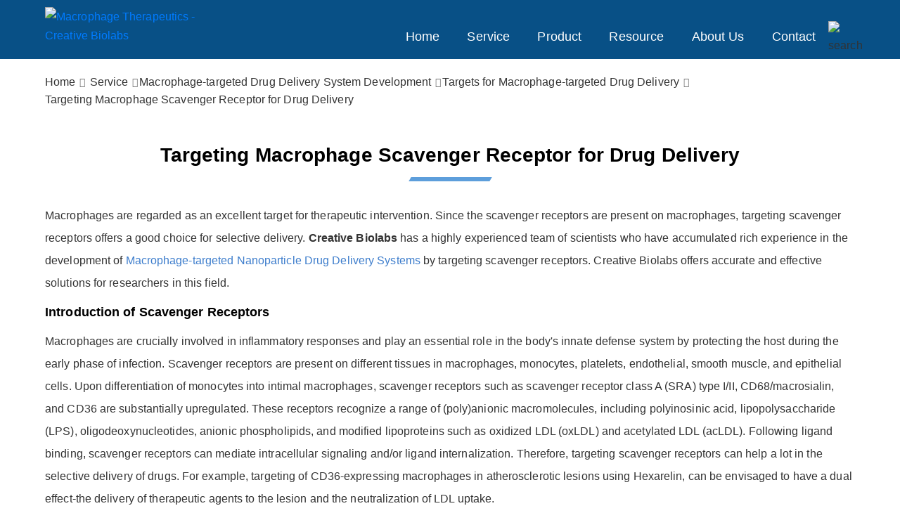

--- FILE ---
content_type: text/html; charset=utf-8
request_url: https://macrophage.creative-biolabs.com/targeting-macrophage-scavenger-receptor-for-drug-delivery.htm
body_size: 11303
content:
<!DOCTYPE html>
<html>
<head>
    <meta charset="utf-8" />
    <meta name="viewport" content="width=device-width, initial-scale=1.0" />
    <meta http-equiv="Content-Type" content="text/html; charset=utf-8" />
    <meta http-equiv="X-UA-Compatible" content="IE=edge,chrome=1" />
    
    <link rel="shortcut icon" type="image/png" href="favicon.png?v=240606" />
    <title>Targeting Macrophage Scavenger Receptor for Drug Delivery - Creative Biolabs</title>
    
    <meta name="description" content="Creative Biolabs offers accurate and effective solutions in targeting macrophage scavenger receptors for drug delivery." />
    
    
    <link rel="canonical" href="https://macrophage.creative-biolabs.com/targeting-macrophage-scavenger-receptor-for-drug-delivery.htm" />
    <base href="/" />

    <link href="/static/css/style.min.css?v=50nspcAixx5jF3Q2AqI-8obzb37BZn1qfriwtwvz_Zk" rel="stylesheet">
    <link href="/static/css/public.min.css?v=bGbKXrzeln7qU0AF2g98tn4cdNVhvzFi3az8DoVSCmc" rel="stylesheet">

<!-- fonts -->
<!-- <link rel='stylesheet' href='/static/css/605af364b71f47a9a44627a07e2d7d5e.css' type='text/css' media='all' />
<link rel='stylesheet'  href='/static/css/4479e81a9d904e508cf1d226da60b464.css' type='text/css' media='all' /> -->
<!-- fonts --> 


    <script type="text/javascript">var baseHref = "";</script>
    <!-- HTML5 shim and Respond.js for IE8 support of HTML5 elements and media queries -->
    <!-- WARNING: Respond.js doesn't work if you view the page via file:// -->
    <!--[if lt IE 9]>
      <script src="http://cdn.bootcss.com/html5shiv/3.7.2/html5shiv.min.js"></script>
      <script src="http://cdn.bootcss.com/respond.js/1.4.2/respond.min.js"></script>
    <![endif]-->
    <script src="https://static.creative-biolabs.com/lib/jquery-3.1.1.min.js" type="text/javascript"></script>
<script src="https://static.creative-biolabs.com/js/ahref.js" type="text/javascript"></script>
    <script src="https://static.creative-biolabs.com/_noindex/jquery.base64.js" type="text/javascript"></script>
    <script src="https://static.creative-biolabs.com/_noindex/jquery.xload.js" type="text/javascript"></script>


        <script>dataLayer = [] ;</script>
		<!-- Google Tag Manager -->
		<script>(function(w,d,s,l,i){w[l]=w[l]||[];w[l].push({'gtm.start':
		new Date().getTime(),event:'gtm.js'});var f=d.getElementsByTagName(s)[0],
		j=d.createElement(s),dl=l!='dataLayer'?'&l='+l:'';j.async=true;j.src=
		'https://www.googletagmanager.com/gtm.js?id='+i+dl;f.parentNode.insertBefore(j,f);
		})(window,document,'script','dataLayer','GTM-WF5W3LJ');</script>
		<!-- End Google Tag Manager -->
    

</head>
<body>
        <!-- Google Tag Manager (noscript) -->
        <noscript><iframe src="https://www.googletagmanager.com/ns.html?id=GTM-WF5W3LJ&" height="0" width="0" style="display:none;visibility:hidden"></iframe></noscript>
        <!-- End Google Tag Manager (noscript) -->



        <svg xmlns="http://www.w3.org/2000/svg" style="display: none;">
            <symbol id="close-btn" viewBox="0 0 27 27">
                <style type="text/css">
                    .st0 {
                        fill: none;
                        stroke: #333;
                        stroke-miterlimit: 10;
                    }
                </style>
                <line class="st0" x1="0" y1="0" x2="27" y2="27" />
                <line class="st0" x1="27" y1="0" x2="0" y2="27" />
            </symbol>



        </svg>



        <style>
            .close_read {
                background-color: #f8b551;
                color: #fff;
                display: inline-block;
                border: 2px solid transparent;
                border-radius: 60px;
                text-align: center;
                padding: 3px 0;
                width: 165px;
                z-index: 0;
                overflow: hidden;
                position: relative;
                text-decoration: none;
                font-size: 14px;
                cursor: pointer;
            }

            .tips-box {
                width: 100%;
                z-index: 1001;
                display: none;
                background-size: cover;
                position: relative;
                z-index: 99999;
            }

            #closebtn {
                position: absolute;
                top: 15px;
                right: 15px;
            }

            .close_read:hover {
                background-color: #ec9f2c;
                transition: background-color .5s ease;
                color: #fff;
            }

            .goodtxt {
                background: #f6f6f6;
            }
                /* .goodtxt { width:96%; margin:0 auto; max-width:1200px; color:#333; padding-top:5px;} */
                .goodtxt a img:nth-child(2) {
                    display: none;
                }

            @media(max-width:767px) {

                .goodtxt a img:nth-child(2) {
                    display: block;
                }

                .goodtxt a img:nth-child(1) {
                    display: none;
                }
            }
        </style>

        <div class="tips-box">

            <a href="javascript:void(0)" id="closebtn">
                <svg width="24" height="24"><use xlink:href="#close-btn"></use></svg>
            </a>

            <div class="goodtxt">




                <a id="ad_exhibition" target="_blank" rel="nofollow" href="https://events.creative-biolabs.com">


                </a>
                <style>
                    #ad_exhibition img {
                        width: 100%;
                        height: auto;
                    }
                </style>

                <script>


        var htmlobj = $.ajax({
                                               url:"https://static.creative-biolabs.com/_noindex/ad_exhibition/ad_exhibition_pic.txt",
                                               async: false,
                                               success: function (result) {
                                                   var _idmark = 'macrophage';
                                                   var area_name = "https://"+ window.location.host.replace("macrophage.",'static.');
                                            //   console.log(window.location.host)
                                            //        console.log(area_name);
                                            //        console.log(result.replace(/#area#/ig,  area_name))
                                                   $("#ad_exhibition").html(result.replace(/#area#/ig,  area_name));
                                               }
                               });



                </script>

            </div>
        </div>


        <div class="clear"></div>

        <script>
            $(function () {

                if (sessionStorage.isClose != 'yes') {
                    $(".tips-box").show();
                   
                    $("#closebtn").click(function () {
                        $(".tips-box").fadeOut(300);
                         

                        sessionStorage.isClose = 'yes';
                    })
                } else {
                    $(".tips-box").hide();
                   
                }
            })
            $(document).ready(function () {
                if ($(".tips-box").is(":hidden")) {
                   

                }
            })
        </script>

    <div class="nav">






        <div class="auto-header">
            <div class="logo"><a href="/"><img alt="Macrophage Therapeutics - Creative Biolabs" src="../static/images/logo.svg"></a></div>
            <div class="submit_search"><a id="clickme"><img alt="search" src="/static/images/search.svg"></a></div>
            <div class="menu">
                <ul>
                    <li>
                        <a href="/">Home</a>
                    </li>

                    
          
                <li class="drop-down">
                    <a href="platform.htm" title="Service">Service</a>
                    
        <ul>
            
                    <li >
                      <a href="anti-tam-drug-development-services.htm" title="Anti-TAM Drug Development Services">Anti-TAM Drug Development Services</a> 
                      
                    </li>
        
                    <li >
                      <a href="macrophage-interaction-analysis-services.htm" title="Macrophage Interaction Analysis Services">Macrophage Interaction Analysis Services</a> 
                      
            <ul>
                      
            <li >
                <a href="macrophage-b-cell-interaction-analysis-service.htm" title="Macrophage-B Cell Interaction Analysis Service">Macrophage-B Cell Interaction Analysis Service</a>
                
            </li>
        
            <li >
                <a href="macrophage-t-cell-interaction-analysis-service.htm" title="Macrophage-T Cell Interaction Analysis Service">Macrophage-T Cell Interaction Analysis Service</a>
                
            </li>
        
            <li >
                <a href="macrophage-regulatory-t-cell-interaction-analysis-service.htm" title="Macrophage-Regulatory T Cell Interaction Analysis Service">Macrophage-Regulatory T Cell Interaction Analysis Service</a>
                
            </li>
        
            <li >
                <a href="macrophage-lymphocyte-interaction-analysis-service.htm" title="Macrophage-Lymphocyte Interaction Analysis Service">Macrophage-Lymphocyte Interaction Analysis Service</a>
                
            </li>
        
            <li >
                <a href="macrophage-mesenchymal-stromal-cell-interaction-analysis-service.htm" title="Macrophage-Mesenchymal Stromal Cell Interaction Analysis Service">Macrophage-Mesenchymal Stromal Cell Interaction Analysis Service</a>
                
            </li>
        
            <li >
                <a href="macrophage-fibroblast-interaction-analysis-service.htm" title="Macrophage-Fibroblast Interaction Analysis Service">Macrophage-Fibroblast Interaction Analysis Service</a>
                
            </li>
        
            <li >
                <a href="macrophage-adipocyte-interaction-analysis-service.htm" title="Macrophage-Adipocyte Interaction Analysis Service">Macrophage-Adipocyte Interaction Analysis Service</a>
                
            </li>
        
            <li >
                <a href="macrophage-antigen-interaction-analysis-service.htm" title="Macrophage-Antigen Interaction Analysis Service">Macrophage-Antigen Interaction Analysis Service</a>
                
            </li>
        
            <li >
                <a href="macrophage-bacteria-interaction-analysis-service.htm" title="Macrophage-Bacteria Interaction Analysis Service">Macrophage-Bacteria Interaction Analysis Service</a>
                
            </li>
        
            <li >
                <a href="macrophage-fungus-interaction-analysis-service.htm" title="Macrophage-Fungus Interaction Analysis Service">Macrophage-Fungus Interaction Analysis Service</a>
                
            </li>
        
           </ul>
        
                    </li>
        
                    <li >
                      <a href="macrophage-model-development-services.htm" title="Macrophage Model Development Services">Macrophage Model Development Services</a> 
                      
            <ul>
                      
            <li >
                <a href="thp-1-based-macrophage-model.htm" title="THP-1-based Macrophage Model">THP-1-based Macrophage Model</a>
                
            </li>
        
            <li >
                <a href="raw-264-7-based-macrophage-model.htm" title="RAW 264.7-based Macrophage Model">RAW 264.7-based Macrophage Model</a>
                
            </li>
        
            <li >
                <a href="u937-based-macrophage-model.htm" title="U937-based Macrophage Model">U937-based Macrophage Model</a>
                
            </li>
        
            <li >
                <a href="hl-60-based-macrophage-model.htm" title="HL-60-based Macrophage Model">HL-60-based Macrophage Model</a>
                
            </li>
        
            <li >
                <a href="kg-1-based-macrophage-model.htm" title="KG-1-based Macrophage Model">KG-1-based Macrophage Model</a>
                
            </li>
        
            <li >
                <a href="hel-based-macrophage-model.htm" title="HEL-based Macrophage Model">HEL-based Macrophage Model</a>
                
            </li>
        
            <li >
                <a href="in-vitro-coculture-model.htm" title="<em>In Vitro</em> Coculture Model"><em>In Vitro</em> Coculture Model</a>
                
            </li>
        
           </ul>
        
                    </li>
        
                    <li >
                      <a href="tissue-specific-macrophage-development-services.htm" title="Tissue-specific Macrophage Development Services">Tissue-specific Macrophage Development Services</a> 
                      
            <ul>
                      
            <li >
                <a href="microglia-and-cns-associated-macrophage-analysis-services.htm" title="Microglia and CNS-associated Macrophage Analysis Services">Microglia and CNS-associated Macrophage Analysis Services</a>
                
            </li>
        
            <li >
                <a href="bone-marrow-macrophage-analysis-service.htm" title="Bone-marrow Macrophage Analysis Service">Bone-marrow Macrophage Analysis Service</a>
                
            </li>
        
            <li >
                <a href="tissue-specific-macrophage-depletion-service.htm" title="Tissue-specific Macrophage Depletion Service">Tissue-specific Macrophage Depletion Service</a>
                
            </li>
        
            <li >
                <a href="tissue-specific-macrophage-immortalization-service.htm" title="Tissue-specific Macrophage Immortalization Service">Tissue-specific Macrophage Immortalization Service</a>
                
            </li>
        
            <li >
                <a href="tissue-specific-macrophage-blocking-services.htm" title="Tissue-specific Macrophage Blocking Services">Tissue-specific Macrophage Blocking Services</a>
                
            </li>
        
           </ul>
        
                    </li>
        
                    <li >
                      <a href="macrophage-isolation-and-culture-service.htm" title="Macrophage Isolation and Culture Service">Macrophage Isolation and Culture Service</a> 
                      
                    </li>
        
                    <li >
                      <a href="macrophage-polarization-assay.htm" title="Macrophage Polarization Assay Service">Macrophage Polarization Assay Service</a> 
                      
            <ul>
                      
            <li >
                <a href="m1-macrophage-polarization-assay.htm" title="M1 Macrophage Polarization Assay">M1 Macrophage Polarization Assay</a>
                
            </li>
        
            <li >
                <a href="m2-macrophage-polarization-assay.htm" title="M2 Macrophage Polarization Assay">M2 Macrophage Polarization Assay</a>
                
            </li>
        
           </ul>
        
                    </li>
        
                    <li >
                      <a href="macrophage-phenotype-identification-service.htm" title="Macrophage Phenotype Identification Service">Macrophage Phenotype Identification Service</a> 
                      
            <ul>
                      
            <li >
                <a href="classically-activated-m1-macrophage-identification-service.htm" title="M1 Macrophage Identification Service">M1 Macrophage Identification Service</a>
                
            </li>
        
            <li >
                <a href="alternatively-activated-m2-macrophage-identification-service.htm" title="M2 Macrophage Identification Service">M2 Macrophage Identification Service</a>
                
            </li>
        
           </ul>
        
                    </li>
        
                    <li >
                      <a href="macrophage-characterization-service.htm" title="Macrophage Characterization Services">Macrophage Characterization Services</a> 
                      
            <ul>
                      
            <li >
                <a href="morphological-difference-analysis.htm" title="Morphological Difference Analysis">Morphological Difference Analysis</a>
                
            </li>
        
            <li >
                <a href="phenotype-difference-analysis.htm" title="Phenotype Difference Analysis">Phenotype Difference Analysis</a>
                
            </li>
        
            <li >
                <a href="proliferative-capability-analysis.htm" title="Proliferative Capability Analysis">Proliferative Capability Analysis</a>
                
            </li>
        
            <li >
                <a href="phagocytosis-capacity-analysis.htm" title="Phagocytosis Capacity Analysis">Phagocytosis Capacity Analysis</a>
                
            </li>
        
            <li >
                <a href="antigen-presenting-capacity-assessment.htm" title="Antigen-presenting Capacity Assessment">Antigen-presenting Capacity Assessment</a>
                
            </li>
        
            <li >
                <a href="cytokine-expression-profiling.htm" title="Cytokine Expression Profiling">Cytokine Expression Profiling</a>
                
            </li>
        
            <li >
                <a href="macrophage-characterization.htm" title="Macrophage Characterization">Macrophage Characterization</a>
                
            </li>
        
            <li >
                <a href="single-cell-mechanical-characterization.htm" title="Single-Cell Mechanical Characterization">Single-Cell Mechanical Characterization</a>
                
            </li>
        
           </ul>
        
                    </li>
        
                    <li >
                      <a href="macrophage-reprogramming-service.htm" title="Macrophage Reprogramming Service">Macrophage Reprogramming Service</a> 
                      
            <ul>
                      
            <li >
                <a href="reprogramming-macrophages-employing-gene-regulatory-networks.htm" title="<em>Via</em> Gene Regulatory Networks"><em>Via</em> Gene Regulatory Networks</a>
                
            </li>
        
            <li >
                <a href="reprogramming-macrophages-by-nanoparticles.htm" title="<em>Via</em> Nanoparticles"><em>Via</em> Nanoparticles</a>
                
            </li>
        
            <li >
                <a href="reprogramming-macrophages-by-microrna.htm" title="<em>Via</em> microRNA"><em>Via</em> microRNA</a>
                
            </li>
        
            <li >
                <a href="tumor-associated-macrophage-tam-reprogramming-service.htm" title="TAM Reprogramming Service">TAM Reprogramming Service</a>
                
            </li>
        
            <li >
                <a href="new-compounds-screening-service-for-macrophage-reprogramming.htm" title="New Compounds Screening Service">New Compounds Screening Service</a>
                
            </li>
        
            <li >
                <a href="target-identification-service-for-macrophage-reprogramming.htm" title="Target Identification Service">Target Identification Service</a>
                
            </li>
        
            <li >
                <a href="in-vivo-lentivirus-based-macrophage-reprogramming-services.htm" title="<em>In Vivo</em> Lentivirus-based Macrophage Reprogramming Services"><em>In Vivo</em> Lentivirus-based Macrophage Reprogramming Services</a>
                
            </li>
        
           </ul>
        
                    </li>
        
                    <li >
                      <a href="macrophage-marker-development-service.htm" title="Macrophage Marker Development Service">Macrophage Marker Development Service</a> 
                      
            <ul>
                      
            <li >
                <a href="macrophage-common-marker-development-service.htm" title="Macrophage Common Marker Development Service">Macrophage Common Marker Development Service</a>
                
            </li>
        
            <li >
                <a href="m1-m2-macrophage-marker-development-service.htm" title="M1/M2 Macrophage Marker Development Service">M1/M2 Macrophage Marker Development Service</a>
                
            </li>
        
           </ul>
        
                    </li>
        
                    <li >
                      <a href="macrophage-targeted-drug-delivery-system-development.htm" title="Macrophage-targeted Drug Delivery System Development">Macrophage-targeted Drug Delivery System Development</a> 
                      
            <ul>
                      
            <li >
                <a href="macrophage-targeted-nanoparticle-drug-delivery-system.htm" title="Macrophage-targeted Nanoparticle Drug Delivery System">Macrophage-targeted Nanoparticle Drug Delivery System</a>
                
            </li>
        
            <li >
                <a href="macrophage-targeted-liposome-drug-delivery-system.htm" title="Macrophage-targeted Liposome Drug Delivery System">Macrophage-targeted Liposome Drug Delivery System</a>
                
            </li>
        
            <li >
                <a href="macrophage-targeted-dendrimer-drug-delivery-system.htm" title="Macrophage-targeted Dendrimer Drug Delivery System">Macrophage-targeted Dendrimer Drug Delivery System</a>
                
            </li>
        
           </ul>
        
                    </li>
        
                    <li >
                      <a href="macrophage-engineering-service-for-drug-delivery.htm" title="Macrophage Engineering Service for Drug Delivery">Macrophage Engineering Service for Drug Delivery</a> 
                      
            <ul>
                      
            <li >
                <a href="engineering-macrophages-as-drug-carriers.htm" title="Engineering Macrophages as Drug Carriers">Engineering Macrophages as Drug Carriers</a>
                
            </li>
        
            <li >
                <a href="engineering-macrophage-derived-exosomes-as-drug-carriers.htm" title="Engineering Exosomes as Drug Carriers">Engineering Exosomes as Drug Carriers</a>
                
            </li>
        
            <li >
                <a href="engineering-macrophage-membrane-as-drug-carriers.htm" title="Engineering Macrophage Membrane as Drug Carriers">Engineering Macrophage Membrane as Drug Carriers</a>
                
            </li>
        
           </ul>
        
                    </li>
        
        </ul>
        
                </li>
        
        
                    
                    
          
                <li class="drop-down">
                    <a href="category-product-879.htm" title="Product">Product</a>
                    
        <ul>
            
                    <li >
                      <a href="category-monocytes-880.htm" title="Monocytes">Monocytes</a> 
                      
                    </li>
        
                    <li >
                      <a href="category-macrophages-881.htm" title="Macrophages">Macrophages</a> 
                      
                    </li>
        
                    <li >
                      <a href="category-assay-kits-882.htm" title="Assay Kits">Assay Kits</a> 
                      
                    </li>
        
                    <li >
                      <a href="category-macrocargo-products-1009.htm" title="MacroCargo™">MacroCargo™</a> 
                      
                    </li>
        
                    <li >
                      <a href="category-macrophage-engineering-1163.htm" title="Macrophage Engineering">Macrophage Engineering</a> 
                      
                    </li>
        
        </ul>
        
                </li>
        
        
                    
          
                <li class="drop-down">
                    <a href="resource.htm" title="Resource">Resource</a>
                    
        <ul>
            
                    <li >
                      <a href="macrophage-podcast.htm" title="Macrophage Podcast">Macrophage Podcast</a> 
                      
                    </li>
        
                    <li >
                      <a href="learning-center.htm" title="Learning Center">Learning Center</a> 
                      
                    </li>
        
                    <li >
                      <a href="protocols.htm" title="Protocols">Protocols</a> 
                      
                    </li>
        
        </ul>
        
                </li>
        
        

                    <li>
                        <a href="about-us.htm" rel="nofollow">About Us</a>

                        <ul>
                            <li><a href="https://events.creative-biolabs.com">Events</a></li>
                            <li><a href="/form/available-positions">Careers</a></li>
                        </ul>

                    </li>
                    <li>  <a href="/contact" rel="nofollow">Contact</a></li>




                </ul>



            </div>
            <div id="goodcover"></div>
            <div id="code">
                <div class="close1"><a href="javascript:void(0);" id="closebt"></a></div>
                <div class="searchtxt">
                    <select class="search-sc">
                        <option value="services">Service Search</option>
                        <option value="product">Product Search</option>
                    </select>
                    <input type="text" placeholder="Please input your keywords." id="searchkey" name="searchkey" class="search-input">
                    <input type="button" value="Search" id="search_button" class="btnx">
                </div>
            </div>
            <!--menu End-->
        </div>
    </div>

    



<!--About us-->
<div class="index_container">
    <div class="row">
        <div class="bread-left">
            <ul class="bread-crumb">
                <li><a href="/">Home</a></li>
                <li><a href="/platform.htm">Service</a></li><li><a href="/macrophage-targeted-drug-delivery-system-development.htm">Macrophage-targeted Drug Delivery System Development</a></li><li><a href="/targets-for-macrophage-targeted-drug-delivery.htm">Targets for Macrophage-targeted Drug Delivery</a></li><li><a href="/targeting-macrophage-scavenger-receptor-for-drug-delivery.htm">Targeting Macrophage Scavenger Receptor for Drug Delivery</a></li>
            </ul>
        </div>
    </div>
</div>

<div class="inpage_container services-container" style="overflow: visible;">

        <div class="index_container">
            <div class="pages-tab-box">

                <div style="margin-top:30px;" class="titlebg3">
                    <h1 style="text-align: center;font-size: 28px;color: #000!important;font-weight: 700;display:block">Targeting Macrophage Scavenger Receptor for Drug Delivery</h1>
                </div>



                <p>
	Macrophages are regarded as an excellent target for therapeutic intervention. Since the scavenger receptors are present on macrophages, targeting scavenger receptors offers a good choice for selective delivery. <strong>Creative Biolabs</strong> has&nbsp;a highly experienced team of scientists&nbsp;who have accumulated rich experience in the development of <a href="macrophage-targeted-nanoparticle-drug-delivery-system.htm">Macrophage-targeted Nanoparticle Drug Delivery Systems</a> by targeting scavenger receptors. Creative Biolabs offers accurate and effective solutions for researchers in this field.
</p>
<h3>
	Introduction of Scavenger Receptors
</h3>
<p>
	Macrophages are crucially involved in inflammatory responses and play an essential role in the body's innate defense system by protecting the host during the early phase of infection. Scavenger receptors are present on different tissues in macrophages, monocytes, platelets, endothelial, smooth muscle, and epithelial cells. Upon differentiation of monocytes into intimal macrophages, scavenger receptors such as scavenger receptor class A (SRA) type I/II, CD68/macrosialin, and CD36 are substantially upregulated. These receptors recognize a range of (poly)anionic macromolecules, including polyinosinic acid, lipopolysaccharide (LPS), oligodeoxynucleotides, anionic phospholipids, and modified lipoproteins such as oxidized LDL (oxLDL) and acetylated LDL (acLDL). Following ligand binding, scavenger receptors can mediate intracellular signaling and/or ligand internalization. Therefore, targeting scavenger receptors can help a lot in the selective delivery of drugs. For example, targeting of CD36-expressing macrophages in atherosclerotic lesions using Hexarelin, can be envisaged to have a dual effect-the delivery of therapeutic agents to the lesion and the neutralization of LDL uptake.
</p>
<p class="ServiceShowPic">
	<img src="static/img/1-6-4-2-Targeting-Macrophage-Scavenger-Receptor-for-Drug-Delivery.png" width="650" alt="Fig.1 A comprehensive review of key scavenger receptors and their impact on atherosclerosis. (Katsuya, et al., 2010)" />Fig.1 Major scavenger receptors and their effects on atherosclerosis.<sup>1,2</sup> 
</p>
<h3>
	Targeting Macrophage Scavenger Receptor for Drug Delivery at Creative Biolabs
</h3>
<p>
	Scavenger receptors&nbsp;are multifunctional, multiligand pattern recognition receptors with roles in innate immunity, apoptotic cell clearance, and age-related degenerative pathologies. They are attractive receptor targets since they are expressed on the surface of macrophages, and have been shown to mediate the uptake of negatively charged nanomaterials. Therefore, targeting scavenger receptors may allow the accumulation of drugs in macrophages and offer a potential mechanism for the selective delivery of drugs used to treat infectious diseases, neurological diseases, and cancers. Polyanionic and include modified lipoproteins, advanced glycation end products, and extracellular matrix proteins are known endogenous SRA ligands, which can be used in therapeutics development. Integrating state-of-the-art technologies as well as industry-leading expertise, Creative Biolabs offers accurate and effective solutions in targeting macrophage scavenger receptors&nbsp;for drug delivery. Our multidisciplinary scientists will work together closely to address these scientific and technical challenges.
</p>
<p>
	To assist our clients' specific requirements in the development of <a href="macrophage-targeted-drug-delivery-system-development.htm">Macrophage-Targeted Drug Delivery Systems</a>, <strong>Creative Biolabs</strong> is proud to offer the most comprehensive services. For more information, please feel free to <a class="inquiry-button">contact us</a> and further discuss with our scientists.
</p>
<p class="reference">
	<strong>References</strong>
</p>
<ol class="ollist Reference">
	<li>
		Katsuya, Tomohiro, Stephen B. Harrap, and Toshio Ogihara. "Genetics of hypertension and cardiovascular disease." <em>International Journal of Hypertension</em> 2010 (2010).
	</li>
	<li>
		Under Open Access license <a href="https://creativecommons.org/licenses/by/4.0/">CC BY</a>, without modification.
	</li>
</ol>

                <script>
                    document.querySelectorAll('.page-tab span').forEach(function (span) {
                        span.classList.remove('active');
                    });
                </script>



            </div>
        </div>
            <div class="index_container" style="max-width:1572px; margin:50px auto; width:90%;">
                <strong style="font-size: 1.1rem;margin-bottom: 15px;
text-align: left!important;display: block;">Online Inquiry</strong>

                <div class="inquiry_form_public in-form">
                    <link rel="preconnect" href="https://www.recaptcha.net" />
<style type="text/css">.grecaptcha-badge { opacity: 0; }</style>
<script src="https://www.recaptcha.net/recaptcha/enterprise.js?render=6LdtbowmAAAAABp2LeBkVvRNBQvLXkSG5aExNWHk"></script>
<script>
   function grecaptchaFormBinding(formName, callback, event, action='submit_form') {
      if (event != undefined) { event.preventDefault ? event.preventDefault() : (event.returnValue = false); }
      var _form = document.forms[formName];
      if (_form != undefined) {
          if ((typeof grecaptcha === 'undefined' ? false : true)) {
              grecaptcha.enterprise.ready(function () {
                  grecaptcha.enterprise.execute('6LdtbowmAAAAABp2LeBkVvRNBQvLXkSG5aExNWHk', { action: action.length > 0 ? action : 'submit_form' }).then(function (token) {
                     if (_form['g-recaptcha-response'] === undefined) {
                          var _response_input = document.createElement('input');
                          _response_input.setAttribute('type', 'hidden');
                          _response_input.setAttribute('name', 'g-recaptcha-response');
                          _response_input.setAttribute('readonly', 'readonly');
                          _response_input.setAttribute('value', token);
                          _form.appendChild(_response_input);
                     }
                     else { _form['g-recaptcha-response'].value = token; }
                     if (callback != undefined) { callback(); }
                  });
              });
          }
          else if (callback != undefined) { callback(); }
      }
   }
</script>

<link href="https://static.creative-biolabs.com/css/validationEngine.jquery.css" rel="stylesheet" />
<script src="https://static.creative-biolabs.com/lib/jquery.validationEngine-en.js"></script>
<script src="https://static.creative-biolabs.com/lib/jquery.validationEngine.js"></script>

<script type="text/javascript">
    jQuery(document).ready(function () {
        jQuery("#formID").validationEngine("attach", { promptPosition: "bottomLeft", scroll: false, autoHidePrompt: true, autoHideDelay: 3000 });
        // binds form submission and fields to the validation engine
        jQuery("#formID").validationEngine();
        $("#formID").bind("jqv.form.validating", function (event) { $("#hookError").html(""); });
        $("#formID").bind("jqv.form.result", function (event, errorFound) { if (errorFound) $("#hookError").append("There is some problems with your form"); });
        var submit =   true;
        if (submit) {
            $("#formID").submit(function (e) {
                if ($('#formID').validationEngine('validate')) {
                    $(this).find(":submit").prop("disabled", true);
                    grecaptchaFormBinding('orderform', function () {
                        document.forms['orderform'].submit();
                    }, e);
                }
                //$(this).find(":submit").prop("disabled", false);
                e.preventDefault ? e.preventDefault() : (e.returnValue = false);
                return false;
            });
        }
    });
</script>



<form role="form" id="formID" name="orderform" class="php-email-form" method="post" onsubmit="  true" action="/form/pub?vt=rc" autocomplete="off">
    <input type="hidden" id="inquirytype" name="inquirytype" />
    <input type="hidden" id="goodsids" name="goodsids" value="" />
    <input type="hidden" name="I_-Product List" value="{ProductList}" />
    <ul>
        <li>
            <label for="Name">Name:</label>
            <input type="text" placeholder="Name" name="I_Name" id="I_Name" class="form-control" />
        </li>
        <li>
            <label for="Phone">Phone:</label>
            <input type="text" name="I_Phone" id="I_Phone" placeholder="Phone" class="form-control" />
        </li>
        <li>
            <label for="Email">* Email: </label>
            <input type="text" placeholder="Email" name="email" id="email" class="form-control validate[required,custom[email]]" />
        </li>
        <li>
            <label>* Products or Services Interested:</label>
            <input type="text" name="Subject" id="Subject" placeholder="Products or Services Interested" value="Targeting Macrophage Scavenger Receptor for Drug Delivery" class="form-control validate[required]" />
        </li>
        <li style="width: 100%;">
            <label>Project Description:</label>
            <textarea name="I_Message{EXT:[IEXT_Description]}" id="I_Message" placeholder="Project Description" cols="40" rows="4" class="form-control"></textarea>
        </li>
        <li>&nbsp;</li>
        <li style="margin-top: 20px;">
            <input type="hidden" id="I_Codenumber" name="I_Codenumber" value="MT" />
            <button class="btn inquiry-btn" type="submit">Submit</button>
        </li>
    </ul>
</form>

<script src="https://static.creative-biolabs.com/_noindex/google-verification/verification.js" type="text/javascript"></script>
                </div>
            </div>
        <!--subling related pages-->
            <div class="index_container">

                <div class="related_title">Related Sections</div>
                <div class="related_services">
                    <ul class="related_services related_products">

                                    <li><a href="/targeting-macrophage-mannose-receptor-for-drug-delivery.htm">Targeting Macrophage Mannose Receptor for Drug Delivery</a></li>
                                    <li><a href="/targeting-macrophage-toll-like-receptors-tlrs-for-drug-delivery.htm">Targeting Macrophage Toll-like Receptors (TLRs) for Drug Delivery</a></li>
                                    <li><a href="/glucan-based-macrophage-targeted-drug-delivery.htm">β-glucan-based Macrophage-targeted Drug Delivery</a></li>
                                    <li><a href="/targeting-macrophage-folate-receptor-for-drug-delivery.htm">Targeting Macrophage Folate Receptor for Drug Delivery</a></li>
                    </ul>
                </div>
            </div>

</div>



<style>
    .nav::before {
        display: none
    }
</style>

<script>

    $(".services-container .ServiceShowleftPic").each(function () {
        var img_width = $(this).find("img").width();
        var img_height = $(this).find("img").height();
        var p_height = $(this).next("p").height();


        $(this).css("max-width", img_width + 2);
    })

    $(".services-container .ServiceShowrightPic").each(function () {
        var img_width = $(this).find("img").width();
        var img_height = $(this).find("img").height();
        var p_height = $(this).prev("p").height();


        $(this).css("max-width", img_width + 2);
    })
</script>



    

    <div class="contact_bottom">
    <div class="contact_container">
      
        <div class="row">
             <div class="col-md-3">
                <p style="text-align: left;"><img src="../static/images/logo.svg" width="100%" style="max-width:260px; margin:0 auto;"></p>              
            </div>
            <div class="col-md-2" >
               <div class="ft">CONTACT US</div>
               <span cbl-tel-usa1478></span> (<span cbl-country1></span>)<br/>
               <span cbl-tel-uk></span> (<span cbl-country2></span>)<br/>
               <span cbl-tel-germany></span> (<span cbl-country3></span>)<br/>
               <a cbl-email></a>
            </div>
            <div class="col-md-3">
               <div class="ft">ADDRESS</div>
               <span cbl-addr-usa></span><br/>
            
          <br/><a href="/contact" rel="nofollow">> Global</a>

          <br/>
          <br/>


<div class="iso">
          <img alt="ISO 9001 Certified - Creative Biolabs Quality Management System." src="https://www.cblcdn.com/images/ISO90012015.png" srcset="https://www.cblcdn.com/images/ISO90012015.webp 1x, https://www.cblcdn.com/images/ISO90012015.webp 2x, https://www.cblcdn.com/images/ISO90012015.webp 3x" width="150" height="79" style="height:auto;" loading="lazy">
</div>

            </div>

            <div class="col-md-4" style="text-align: center;">
                 <ul class="social-icon-two in-social-ico" >
                    <svg xmlns="http://www.w3.org/2000/svg" style="display: none;">
    <symbol id="facebook" viewBox="0 0 16 16">
     <path d="M11.8,1.4c0-0.2-0.2-0.4-0.4-0.4H9.7C7.8,0.9,6.2,2.3,6.1,4.2v1.9H4.4C4.2,6.1,4,6.3,4,6.5v0v1.8c0,0.2,0.2,0.4,0.4,0.4h1.8
	v4.7c0,0.2,0.2,0.4,0.4,0.4h2.1c0.2,0,0.4-0.2,0.4-0.4V8.6h1.9c0.2,0,0.3-0.1,0.3-0.3l0.5-1.8c0.1-0.2-0.1-0.4-0.2-0.4
	c0,0-0.1,0-0.1,0H9V4.2c0-0.4,0.3-0.6,0.7-0.6h1.8c0.2,0,0.4-0.2,0.4-0.4L11.8,1.4z"/>
     
      </symbol>

    <symbol id="twitter" viewBox="0 0 16 16">
         <path d="M11.9,2h2L9.5,7.1l5.2,6.9h-4.1L7.4,9.8L3.8,14h-2l4.7-5.4L1.5,2h4.2l2.9,3.8L11.9,2z M11.2,12.7h1.1L5.1,3.2H3.9
                            L11.2,12.7z" />
   </symbol>

    <symbol id="linkedin" viewBox="0 0 16 16">
 <path d="M3.5,2.2c-0.9,0-1.4,0.6-1.4,1.3c0,0.7,0.6,1.3,1.4,1.3h0C4.4,4.8,5,4.2,5,3.5C5,2.8,4.4,2.2,3.5,2.2z"/>
	<rect x="2.3" y="5.9" width="2.6" height="7.7"/>
	<path d="M11.1,5.7c-1.4,0-2,0.7-2.3,1.3V5.9H6.2c0,0,0,0.7,0,7.7h2.5V9.3c0-0.2,0-0.5,0.1-0.6C9,8.2,9.5,7.7,10.2,7.7
		c0.9,0,1.3,0.7,1.3,1.7v4.1H14V9.1C14,6.8,12.7,5.7,11.1,5.7z"/>
    </symbol>

 

<symbol id="blog" viewBox="0 0 16 16">
<path d="M8,4.9c-1,0-2,0.3-2.7,0.9V1.8C5.3,1.4,4.9,1,4.4,1C3.9,1,3.5,1.4,3.5,1.8v7.9c0,0,0,0.1,0,0.1C3.7,12.2,5.7,14,8,14
	c2.5,0,4.5-2,4.5-4.5S10.5,4.9,8,4.9z M8,12.4c-1.4,0-2.6-1-2.9-2.3C5.1,9.9,5.1,9.7,5.1,9.5c0-0.4,0.1-0.9,0.3-1.2
	c0.5-1,1.5-1.7,2.7-1.7c1.6,0,3,1.3,3,3C11,11.1,9.7,12.4,8,12.4L8,12.4z"/>
</symbol>

<symbol id="twitter-new" viewBox="0 0 16 16">

	<path d="M11.9,2h2L9.5,7.1l5.2,6.9h-4.1L7.4,9.8L3.8,14h-2l4.7-5.4L1.5,2h4.2l2.9,3.8L11.9,2z M11.2,12.7h1.1L5.1,3.2H3.9
		L11.2,12.7z"/>

</symbol>

<symbol id="youtube" viewBox="0 0 16 16">
<path    d="M15,4.9c-0.2-0.8-0.8-1.4-1.6-1.7C12.4,3,8.6,3,8.2,3S4,3,2.9,3.3C2.2,3.5,1.6,4.1,1.4,5C1.2,6,1.1,7.1,1.1,8.1
		s0.1,2.2,0.3,3.3c0.2,0.8,0.8,1.4,1.5,1.5c1.1,0.3,4.8,0.3,5.3,0.3s4.2,0,5.3-0.3c0.8-0.2,1.4-0.8,1.6-1.7c0.2-1.1,0.3-2.1,0.3-3.2
		C15.3,7.1,15.2,6,15,4.9z M13.9,11.2c-0.1,0.4-0.4,0.7-0.7,0.8c-0.7,0.2-3.3,0.2-4.9,0.2c-1.6,0-4.3-0.1-5-0.3
		c-0.4-0.1-0.7-0.4-0.7-0.7c-0.2-1-0.3-2-0.3-3.1c0-1,0.1-2,0.2-3c0.1-0.4,0.4-0.7,0.7-0.8c0.7-0.2,3.4-0.2,5-0.2
		c1.1,0,4.1,0.1,4.9,0.2c0.4,0.1,0.7,0.4,0.7,0.8c0.2,0.9,0.3,2,0.3,3C14.1,9.2,14,10.2,13.9,11.2z"/>
	<path   d="M10.6,7.7l-3.4-2c-0.2-0.1-0.4-0.1-0.6,0C6.4,5.8,6.3,6,6.3,6.3v3.8c0,0.2,0.1,0.4,0.3,0.5c0.1,0.1,0.2,0.1,0.3,0.1
		c0.1,0,0.2,0,0.3-0.1l3.4-2c0.2-0.1,0.3-0.3,0.3-0.5C10.8,8,10.7,7.8,10.6,7.7z M7.5,9.1V7.3l1.6,0.9L7.5,9.1z"/>
</symbol>

</svg>

<style>
    .bi {
        fill: #fff;
        width: 36px;
        height: 36px;
    }
    
    .link-dark .bi {
        transition: fill .25s ease-in-out;
    }
    
    .facebook:hover .bi {
        fill: rgb(255, 255, 255, .5);
    }
    
    .twitter:hover .bi {
        fill: rgb(255, 255, 255, .5);
    }
    
    .linkedin:hover .bi {
        fill: rgb(255, 255, 255, .5);
    }
    
    .youtube:hover .bi {
        fill: rgb(255, 255, 255, .5);
    }
    
    .blog:hover .bi {
        fill: rgb(255, 255, 255, .5);
    }
    
    .social-icon-two {
        list-style: none;
        padding: 0;
        margin: 0;
        display: flex;
        justify-content: center;
        align-items: center;
    }
    
    .social-icon-two li {
        margin: 10px 5px 10px 5px
    }
    
    .social-icon-two a {
        transform: translateX(0px);
    }
    
    .social-icon-two a:hover {
        transform: translateX(0px);
    }
</style>


<li><a class="link-dark facebook" target="_blank" href="https://www.facebook.com/CreativeBiolabs"><svg class="bi" width="24" height="24"><use xlink:href="#facebook"></use></svg></a></li>
<li><a class="link-dark twitter" target="_blank" href="https://twitter.com/CreativeBiolabs"><svg class="bi" width="20" height="20"><use xlink:href="#twitter"></use></svg></a></li>
<li><a class="link-dark linkedin" target="_blank" href="http://www.linkedin.com/company/creative-biolabs/"><svg class="bi" width="24" height="24"><use xlink:href="#linkedin"></use></svg></a></li>
<li><a class="link-dark youtube" target="_blank" href="https://www.youtube.com/@CreativeBiolabs"><svg class="bi" width="24" height="24"><use xlink:href="#youtube"></use></svg></a></li>
                </ul>
                <p style="text-align: center;">Copyright © 2026 Creative Biolabs. All Rights Reserved.</p>
            </div>
        </div>
    </div>
</div>

<script>
                            $(function () {
                                $('#xload-footer-us-tel').xload();
                                $('#xload-footer-uk-tel').xload();      
                                $('#xload-footer-de-tel').xload();                       
                                $('#xload-footer-email').xload();
                                $('#xload-foot-address').xload();                              
                                
                            })
                        </script>
    <!-- <script type='text/javascript' src='/static/js/smoothscroll.min.js' ></script> -->

    <script src="/static/js/base.js"></script>
    <script src="/static/js/menu.min.js"></script>

    <script src="/static/js/search-min.js"></script>
    <script src="/static/js/banner.min.js"></script>
    <script src="/static/js/tool.js"></script>

    <script src="/static/js/scrolltopcontrol.js"></script>

    <script>
		privacy_policy_config = {name: "3g7R9s", debug: true, url: "https://go.creative-biolabs.com/privacy-policy?website=macrophage&amp;domain=macrophage.creative-biolabs.com&amp;contact=marketemail_7b95a2ac8713cd7a3fdc04ba95ccdf9d"};
        window.addEventListener('DOMContentLoaded', function () { 
            $(".privacy-policy-link").on("click", function () {
                $('.privacy_policydiv_bg_full').toggle(300);
                $('#policy_iframe').attr('src', $('#policy_iframe').attr('src'));
            });
            $("#privacy-policy-btn-agree").on("click", function () {
                $('.privacy_policydiv_bg_full').hide(300);
                $('#policy_iframe').attr('src', $('#policy_iframe').attr('src'));
            });
            $(".privacy_policydiv_bg_full").on("click", function () {
                $('.privacy_policydiv_bg_full').hide(300);
                $('#policy_iframe').attr('src', $('#policy_iframe').attr('src'));
            });
	    })
    </script>
    <link href="https://www.cblcdn.com/_noindex/privacy.policy.css?v=1.0.202402" rel="stylesheet" type="text/css" />
    <script src="https://www.cblcdn.com/_noindex/jquery.privacy.policy.js?v=1.0.202402"></script>
    <div class="privacy_policydiv_bg_full hbsptmain_bg_close">
        <span class="hbsptmain_bg_close"> <i class="fa fa-times" onclick="$('.privacy_policydiv_bg_full').hide(300)"> </i></span>
        <div class="iframemain">
            <iframe id="policy_iframe" src="https://go.creative-biolabs.com/privacy-policy?website=macrophage&amp;domain=macrophage.creative-biolabs.com&amp;contact=marketemail_7b95a2ac8713cd7a3fdc04ba95ccdf9d"></iframe>
        </div>
    </div>

<script src="https://www.cblcdn.com/_noindex/contact/base64Decryption.js" onload="loadContact();" defer></script>
    <script>


        const loadContact = () => {
            if (typeof contactInformation !== 'undefined') new contactInformation({
                opts: {
                    messTags: ['cbl-country1','cbl-country2','cbl-country3','cbl-addr-usa', 'cbl-tel-usa1478', 'cbl-tel-usa2254', 'cbl-tel-usa5530', 'cbl-tel-usa9819',
                        'cbl-fax', 'cbl-email',
                        'cbl-addr-uk', 'cbl-tel-uk',
                        'cbl-addr-germany', 'cbl-tel-germany', 'cbl-map-usa', 'cbl-map-germany', 'cbl-map-uk'
                    ],
                    mainFix: "macrophage.creative-biolabs.com"
                }
            });
        }

    </script>




    
    <script type="application/ld+json">{"@context":"https://schema.org","@type":"BreadcrumbList","itemListElement":[{"@type":"ListItem","name":"Service","item":"https://macrophage.creative-biolabs.com/platform.htm","position":1},{"@type":"ListItem","name":"Macrophage-targeted Drug Delivery System Development","item":"https://macrophage.creative-biolabs.com/macrophage-targeted-drug-delivery-system-development.htm","position":2},{"@type":"ListItem","name":"Targets for Macrophage-targeted Drug Delivery","item":"https://macrophage.creative-biolabs.com/targets-for-macrophage-targeted-drug-delivery.htm","position":3},{"@type":"ListItem","name":"Targeting Macrophage Scavenger Receptor for Drug Delivery","item":"https://macrophage.creative-biolabs.com/targeting-macrophage-scavenger-receptor-for-drug-delivery.htm","position":4}]}</script>
    <script type="application/ld+json">{"@context":"https://schema.org","@type":"Article","headline":"Targeting Macrophage Scavenger Receptor for Drug Delivery","mainEntityOfPage":"https://macrophage.creative-biolabs.com/targeting-macrophage-scavenger-receptor-for-drug-delivery.htm","datePublished":"2022-03-03T01:38:25+00:00","dateModified":"2024-09-06T03:17:10+00:00","description":"Creative Biolabs offers accurate and effective solutions in targeting macrophage scavenger receptors for drug delivery."}</script>


</body>
</html>


--- FILE ---
content_type: text/css
request_url: https://macrophage.creative-biolabs.com/static/css/style.min.css?v=50nspcAixx5jF3Q2AqI-8obzb37BZn1qfriwtwvz_Zk
body_size: 45909
content:
.services_bg{min-height:450px!important;background:url(../images/serbg.jpg);background-repeat:no-repeat;background-size:cover;background-position:center}.career_bg{min-height:450px!important;background:url(../images/careerbg.jpg);background-repeat:no-repeat;background-size:cover;background-position:center}.about_bg{min-height:450px!important;background:url(../images/about.jpg);background-repeat:no-repeat;background-size:cover;background-position:center}.contact_bg{min-height:450px!important;background:url(../images/contact.jpg);background-repeat:no-repeat;background-size:cover;background-position:center}.auto-header{width:90%;max-width:1572px;margin:0 auto}.nav{width:100%;position:absolute;z-index:9999}.nav::before{content:" ";position:absolute;top:0;left:0;background-size:cover;background-repeat:no-repeat;background-image:url(../images/in-logo-top.svg);width:484px;height:355px;margin-top:-1rem;display:none}.banner{position:relative;width:100%;height:auto;overflow:hidden}.banner .blue-m1{background-color:#094f97;width:100%;height:100%;left:0;top:0}.fixed.nav,.nav{background:#085086;position:sticky}.logo{width:270px;float:left;border:0;margin:10px 0;position:relative;z-index:997}#goodcover{display:none;position:absolute;top:0;left:0;width:100%;height:5000px;background-color:#000;z-index:1001;-moz-opacity:.8;opacity:.7;margin-top:-45px;overflow:hidden}#code{width:1000px;height:auto;overflow:hidden;padding:10px;position:absolute;display:none;left:45%;z-index:1002;text-align:center}.close1{width:100%;height:60px}#closebt{float:right}.close1 a{text-decoration:none}#closebt:before{content:"\f00d";font-family:FontAwesome;cursor:pointer;color:#fff;display:block;text-align:center;font-size:18px;border:2px #fff solid;border-radius:100%;width:30px;height:30px;line-height:30px}.searchtxt{width:100%;height:auto;overflow:hidden;margin:0 auto}.search-input{border:0;outline:0;font-size:16px;height:46px;padding-left:20px;min-width:50%}.searchtxt select{height:46px;border:0;font-size:16px;color:444;outline:0;padding:0 10px}.searchtxt .btnx{padding:10px 40px;clear:both;color:#fff;font-size:16px;text-decoration:none;background-color:var(--green-color);border:0;outline:0;cursor:pointer}.searchtxt .btnx:hover{color:#fff;transition:background-color .3s;background:#f84949}.submit_search a{text-decoration:none;float:right;margin:10px 0 0 0;position:relative;cursor:pointer;background:#085086;border-radius:100%;line-height:38px;height:38px;width:38px;text-align:center;margin-top:30px;z-index:999}.submit_search a img{width:20px}.fixed>.auto-header>#cssmenu>ul>li>a{color:var(--blue-color)}.fixed>.auto-header>#cssmenu>ul>li a::after{border-color:var(--blue-color)}.fixed>.auto-header>#cssmenu>ul>li.has-sub:hover>a::after{border-color:var(--blue-color)}.auto-header>.menu>ul>.menu-dropdown-icon>a:before{content:"\f0dd";font-family:FontAwesome;cursor:pointer;float:right;padding:0 0 0 1em;color:#fff;display:block;font-size:14px}.fixed>.auto-header>.menu>ul>li>ul.normal-sub>li a:before{content:""}.fixed>.auto-header>.menu>ul>li>ul>li a{padding:.1em 0 .1em 0;width:99%;border-bottom:1px solid #ccc;color:#3b5998;font-size:14px}.fixed>.auto-header>.menu>ul>li>ul.navi-menu-2>li a:before{content:""}.fixed>.auto-header>.menu>ul>li>ul>li a span{float:right;text-align:right}.fixed>.auto-header>.menu>ul>li>ul>li>ul>li a{border:0;color:#444;width:auto;display:table}.fixed>.auto-header>.menu>ul>li>ul>li>ul>li a:hover{border:0;color:#195ea3}.photomobile{width:80px}.sit_section{width:980px;height:auto;overflow:hidden;margin:0 auto;position:relative}.sit_list{width:30%;float:left;min-height:290px;border-radius:8px;padding:20px 0;border:#eee solid 1px;margin:0 1.62%;background-color:#fff}.sit_list img{text-align:center}.sit_list h2{font-size:22px;text-align:center;font-family:Comfortaa;padding:0 20px}.sit_list h2 a{color:#000;text-decoration:none}.sit_sist h2 a:hover{color:var(--blue-color)}.sit_list p{text-align:center;line-height:26px;padding:0 20px}.sitbg,.sitbg h2 a,.sitbg p{background:var(--green-color);color:#fff}.jt-list .sit_list{width:46%;float:left;min-height:350px;border-radius:8px;padding:20px 0;border:#eee solid 1px;margin:0 2%;background-color:#fff}.flaticon-donation-1{text-align:center;position:absolute;z-index:99;width:100%;display:block;height:90px;padding-top:15px}.single-feature-item i{position:relative}.feature-icon:hover i:after{width:90px;height:90px;opacity:.8;left:110px;top:5px}.titlebg p{color:var(--green-color);text-transform:uppercase;margin:10px 0 50px 0;text-align:center;font-size:18px!important;font-weight:700;margin-top:50px;display:block}.titlebg h2{text-align:center;font-size:36px;color:#000!important}.titlebg h2::after{transform:skew(-30deg,0);content:'';display:block;margin:0 auto;background-color:#5d9edb;width:115px;margin-top:15px;height:6px}.titlebg-info h2{text-align:center;font-size:36px;margin:auto auto 0 auto;color:#fff;padding:12px 35px;position:relative}.titlebg-info h2::after{transform:skew(-30deg,0);position:absolute;left:0;top:0;content:'';display:block;margin:0 auto;background-color:#5d9edb;width:115px;margin-top:15px;height:6px}.titlebg3{margin-bottom:calc(1.275rem + 1vw)}.titlebg3 h1,.titlebg3 h2{text-align:center;font-size:28px;color:#000!important;font-weight:700}.titlebg3 h1::after,.titlebg3 h2::after{transform:skew(-30deg,0);content:'';display:block;margin:0 auto;background-color:#5d9edb;width:115px;margin-top:15px;height:6px}.titlebg3 .text-left::after{display:table-caption}.titlebg h2 span{color:var(--yellow-color)}a{color:var(--green-color);text-decoration:none}a:hover{color:#f84949}.container{width:100%;height:auto;overflow:hidden;position:relative;margin:30px auto 0 auto}.index_container p{line-height:2;margin:0 0 15px 0;font-size:1rem;text-align:left}.index_container h2{color:#fff;text-align:center;font-size:calc(1.275rem + .5vw);line-height:1.4;font-weight:700}h2.h2_tit{color:#085086;font-size:20px;text-align:left;background:#f9fbfd;padding:5px 10px;border-left:#ece036 solid 4px;line-height:1.3;margin:65px 0 35px 0!important}.index_container p a{color:var(--green-color)!important;text-decoration:none}.index_container table{margin-bottom:20px}.index_container p a:hover{color:#f84949!important}.target-list{margin:30px 0}.target-list>div a{background-color:#195ea3;border:#fff solid 2px;color:#fff;display:block;padding:5px 0;text-align:center;border-radius:4px;box-shadow:rgba(0,0,0,.4) 5px 5px 0}.target-list>div a:hover{opacity:.8}.index_container h3,.index_container h4,.index_container h5{margin-top:0;margin-bottom:15px;text-align:left}.index_container h3{font-size:1.1rem;font-weight:700}.index_container h4{font-size:1.1rem;font-weight:700}.index_container h5{font-size:1.1rem}.index_container h2 em,.index_container h3 em,.index_container h4 em{font-weight:650}.index_container h3 a{color:var(--green-color);text-decoration:none}.index_container h3 a:hover{color:#f84949}.index_container .ullist li{line-height:1.8!important}.index_container::after{content:" ";display:block;clear:both;width:100%}.services-block{position:relative;display:inline-block;margin:10px 0}.services-block .image{position:relative}.services-block .lower-box img{position:relative;width:100%;display:block;border-radius:10px;transition:all .3s}.services-block .lower-box img:hover{transform:scale(1.04)}.services-block .lower-box{position:relative;padding:10px}.services-block .lower-box h3{position:relative;color:#333;font-size:20px;font-weight:700;line-height:1.2em;text-decoration:none;text-align:left;padding:10px 0 10px 15px;margin:0}.services-block .lower-box h3 a{position:relative;color:#333;font-size:20px;font-weight:700;text-decoration:none;line-height:34px}.services-block .lower-box h3 a:hover{color:var(--green-color)}.services-block .lower-box p{color:#444;line-height:28px;padding:0 15px}.row-4{min-height:1px;width:33%;vertical-align:top}.hvr-float{display:inline-block;vertical-align:middle;-webkit-transform:translateZ(0);transform:translateZ(0);box-shadow:0 0 1px transparent;-webkit-backface-visibility:hidden;backface-visibility:hidden;-moz-osx-font-smoothing:grayscale;-webkit-transition-duration:.3s;transition-duration:.3s;-webkit-transition-property:transform;transition-property:transform;-webkit-transition-timing-function:ease-out;transition-timing-function:ease-out}.hvr-float:active,.hvr-float:focus,.hvr-float:hover{-webkit-transform:translateY(-8px);transform:translateY(-8px);box-shadow:0 5px 10px 0 rgba(0,0,0,.2);-moz-box-shadow:0 5px 10px 0 rgba(0,0,0,.2);-webkit-box-shadow:0 5px 10px 0 rgba(0,0,0,.2);-o-box-shadow:0 5px 10px 0 rgba(0,0,0,.2);-ms-box-shadow:0 5px 10px 0 rgba(0,0,0,.2)}.single-program-item{background:var(--green-color);color:#fff;padding:15px;text-align:center;margin-top:30px;position:relative;z-index:1;-webkit-transition:all .4s ease;transition:all .4s ease;border-radius:15px;margin-top:30px;margin-bottom:40px}.single-program-item h5{font-size:18px;margin:28px 0;position:relative}.single-program-item h5:after{position:absolute;content:"";width:70px;height:3px;bottom:-18px;left:50%;margin-left:-35px;background:var(--yellow-color)}.single-program-item i::before{font-size:60px;color:#fff}.about-us-content-area h5{margin:25px 0}.single-program-item i{position:relative;z-index:1}.program-area.theme-3 img{border-radius:10px}.single-program-item:before{background-image:url(../images/program-before-bg.jpg)}.single-program-item:before{position:absolute;content:"";width:100%;height:100%;top:0;left:0;z-index:-2;opacity:0;visibility:hidden;transition:.4s;background-size:cover;background-position:center;border-radius:15px}.single-program-item:hover::before{visibility:visible;opacity:1}.single-program-item:hover::after{visibility:visible;opacity:.8}.single-program-item.yellow-bg{background:var(--yellow-color)}.single-program-item.yellow-bg h5::after{background:var(--green-color)}.contact_bottom{width:100%;height:auto;overflow:hidden;margin:0 auto;background-color:#2e988f;background-image:url(../images/in-foot-bg.jpg);padding-top:calc(1.275rem + 5vw);background-size:100%;background-repeat:no-repeat;background-position:center top}.contact_bottom,.contact_bottom a{font-size:90%;color:#fff}.contact_bottom a:hover{color:#fff}.contact_bottom div.ft{font-size:18px}.in-social-ico{text-align:center;margin-bottom:44px!important}.in-social-ico li{line-height:1!important}.in-social-ico a{font-size:3rem!important}.contact_container h3{font-size:18px;color:var(--yellow-color);margin:0;padding-bottom:20px;text-transform:uppercase;font-weight:700;font-weight:400}.contact_container p{color:#fff;text-decoration:none;line-height:28px;padding:5px 0;margin:0}.index_container .list-style-two li{color:#333}.index_container .list-style-two li a{color:var(--blue-color);text-decoration:none}.list-style-two{position:relative;list-style-type:none;margin:0;padding:0;margin-bottom:15px}.list-style-two li{position:relative;font-size:15px;font-weight:400;padding-left:40px;color:#fff;line-height:36px}.list-style-two li .icon{position:absolute;left:0;width:25px;height:25px;color:#121420;font-size:12px;line-height:1em;text-align:center;background-color:#fff;padding-top:5px;margin-top:4px;border-radius:100%}.list-style-two li a{color:var(--yellow-color);text-decoration:none}.for-i-ico{padding-top:4px!important;font-size:17px!important}.list-style-left{position:relative;list-style-type:none;margin:0;padding:0}.list-style-left li{position:relative;font-size:15px;font-weight:400;padding-left:40px;margin-bottom:10px;color:#333;line-height:36px}.list-style-left li .icon{position:absolute;left:0;width:25px;height:25px;color:#fff;font-size:12px;line-height:1em;text-align:center;background-color:var(--green-color);padding-top:5px;margin-top:4px;border-radius:100%}.list-style-left li a{color:var(--green-color);text-decoration:none}.social-icon-two{padding-top:10px;list-style-type:none;margin:0;padding:0;height:auto;overflow:hidden}.social-icon-two li{margin-right:15px;margin-left:0;display:inline-block}.social-icon-two li a{color:#fff;font-size:22px}.social-icon-two li a:hover{color:var(--yellow-color)}.cop{border-top:1px #898b8e solid;height:auto;overflow:hidden;width:100%;padding-top:10px}.footer-item p a{color:#fff;text-decoration:none;-webkit-transition:.5s all ease;transition:.5s all ease;display:block}.footer-item p a:hover{color:var(--yellow-color);margin-left:10px;transition:margin-left .5s}.footer-item p a:before{content:"\f105";font-family:FontAwesome;cursor:pointer;text-align:left;padding-right:5px;color:#fff}.footer-item p a:hover:before{color:var(--yellow-color)}.footer-item ul{padding:0}.footer-item ul li{list-style-type:none;margin-bottom:10px}.footer-item ul li a{color:#fff;text-decoration:none;-webkit-transition:.5s all ease;transition:.5s all ease;display:block}.footer-item ul li a:hover{color:var(--yellow-color);margin-left:10px;transition:margin-left .5s}.footer-item ul li a:before{content:"\f105";font-family:FontAwesome;cursor:pointer;text-align:left;padding-right:5px;color:#fff}.footer-item ul li a:hover:before{color:var(--yellow-color)}.banner_inpage{width:100%;min-height:700px;margin:0 auto;display:flex;flex-direction:column;justify-content:center;align-items:center}.auto-container h1,.auto-container h2{color:#fff;text-align:center;font-size:36px;width:100%;margin:0}.auto-container p{text-align:center;font-size:18px;color:#fff;padding:10px 0}.auto-container p a{color:#fff;text-decoration:none}.auto-container p a:hover{color:var(--green-color)}.auto-container{width:100%;margin:0 auto;max-width:90%}.bread-crumb{position:relative;font-size:15px;padding:0;margin:1rem 0}.bread-crumb li{position:relative;display:inline-block;font-size:16px;margin-right:16px;color:var(--green-color);font-weight:700;line-height:24px}.bread-crumb li:last-child{margin-right:0}.bread-crumb li:after{content:'\f105';font-family:FontAwesome;position:absolute;right:-14px;width:8px;line-height:26px;font-size:14px;color:#777}.bread-crumb li:last-child:after{display:none}.bread-crumb li a{color:#333;font-weight:400;transition:all .3s ease;-moz-transition:all .3s ease;-webkit-transition:all .3s ease;-ms-transition:all .3s ease;-o-transition:all .3s ease;text-decoration:none}.bread-crumb li a:hover{color:var(--green-color)}.bread-center{text-align:center;border:0 red solid}.inpage_container{width:100%;margin:50px auto 40px auto;padding-bottom:40px;height:auto}.loc_quote_wrapper{padding:80px 0 80px 0;margin:30px auto 0 auto;position:relative;background-color:#507fe3;background-size:cover;background-position:center;background:url(../images/testimonial-bg.jpg) no-repeat}.inpage_right{width:98%;padding:20px;margin-bottom:30px;margin-top:40px;border:#f5f5f5 solid 1px}.inpage_right h3{font-size:24px;font-weight:700;color:var(--green-color)}.inquiry_form_public{width:100%;margin:0 auto 50px auto}.in-form li:nth-child(1),.in-form li:nth-child(2),.in-form li:nth-child(3),.in-form li:nth-child(4){width:48%;display:inline-block}.inquiry_form_public h3{color:#333;font-size:28px}.inquiry_form_public ul{list-style-type:none;list-style-position:outside;margin:0;padding:0}.inquiry_form_public li{position:relative;display:inline-block;margin-right:0}.in-form li{margin-bottom:15px}.inquiry_form_public label{width:100%;display:inline-block;text-align:left;padding:0;font-size:16px;color:#000;font-weight:700}.inquiry_form_public input{height:50px;width:100%;border-radius:2px;border:1px solid #ddd;padding-left:10px;outline:0;color:#333}.inquiry_form_public textarea{padding-left:10px;width:97%;outline:0;border-radius:5px;border:2px solid #ddd}.inquiry_form_public .submit{display:inline-block;text-align:center;padding:1em 3em;clear:both;color:#fff;text-decoration:none;border:0;cursor:pointer;margin:20px 0;background:var(--green-color);float:left}.inquiry_form_public .submit:hover{background:#f84949;color:#fff;transition:background-color .3s}.inquiry_form_public textarea{font-family:Montserrat-Regular,Arial;padding-top:10px}.inquiry_form{width:100%;margin:0 auto 20px auto}.inquiry_form h3{color:#333;font-size:28px}.inquiry_form ul{list-style-type:none;list-style-position:outside;margin:0;padding:0}.inquiry_form li{position:relative;width:49.5%;display:inline-block}.inquiry_form label{width:100%;display:inline-block;text-align:left;padding:15px 0;font-size:16px;color:#000;font-weight:700}.inquiry_form input{height:50px;width:100%;border-radius:5px;border:2px solid #ddd;padding-left:10px;outline:0;color:#444}.inquiry_form textarea{padding-left:10px;width:100%;outline:0;border-radius:5px;border:2px solid #ddd}.inquiry_form .submit{display:inline-block;text-align:center;padding:1em 3em;clear:both;color:#fff;text-decoration:none;border:0;cursor:pointer;margin:20px 0;background:var(--green-color);float:left}.inquiry_form .submit:hover{background:#f84949;color:#fff;transition:background-color .3s}.inquiry_form textarea{font-family:Montserrat-Regular,Arial;padding-top:10px}.hot{position:absolute;top:3px;right:0}.hot:after{content:url(../images/hot.gif);margin-left:5px}.ServiceShowPic,.serviceshowpic{font-size:1em;text-align:center;line-height:1.7em!important;color:#888;display:block;width:100%}.ServiceShowPic img,.serviceshowpic img{margin:auto}.ServiceShowleftPic,.serviceshowleftpic{float:left;margin-right:15px;text-align:center;color:#888;display:inline-block}.ServiceShowrightPic,.serviceshowrightpic{float:right;margin-left:15px;text-align:center!important;color:#888;display:inline-block}.ServiceShowPic,.ServiceShowleftPic,.ServiceShowrightPic,.serviceshowleftpic,.serviceshowpic,.serviceshowrightpic{font-size:85%!important;text-align:center!important;line-height:1.7em!important}.ServiceShowPic img,.ServiceShowleftPic img,.ServiceShowrightPic img,.serviceshowleftpic img,.serviceshowpic img,.serviceshowrightpic img{display:block;max-width:100%;height:auto;margin-bottom:8px;margin-left:auto;margin-right:auto}.table-responsive{margin-bottom:15px}ul.accordion-menu{padding:0;list-style:none;width:100%;margin:20px auto;clear:both;display:table}.services-container .col-md-8 .row{margin:0}ul.accordion-menu .list{border-bottom:1px solid #eee;position:relative;width:100%;box-sizing:border-box;vertical-align:sub;padding:10px 0;margin-bottom:10px;clear:both}ul.accordion-menu .list.haschildren:after{cursor:pointer;content:"\f107";font-family:FontAwesome;position:absolute;right:5px;top:17px;padding:0 5px;color:var(--green-color);font-weight:700}ul.accordion-menu>.list.haschildren:after{color:#121420}ul.accordion-menu .list a{text-decoration:none;color:var(--gary-color);padding:0;height:100%;box-sizing:border-box;line-height:1.3;padding-right:25px;display:block}ul.accordion-menu .list a:hover{transition:.3s all;color:var(--green-color)}ul.accordion-menu .list .items{height:0;overflow:hidden;width:100%}ul.accordion-menu .list .items a{padding:0}ul.accordion-menu .list .items a:hover{color:var(--green-color);transition:.3s all}ul.accordion-menu .list:last-child{border-bottom:none}ul.accordion-menu .active.list.haschildren:after{content:"\f106";font-family:FontAwesome;position:absolute;right:5px;top:17px;padding:0 5px;color:var(--green-color)}ul.accordion-menu .active>.items{display:block;background:#fff;padding:10px 0;height:auto;display:block;color:var(--gray-color);transition-timing-function:cubic-bezier(.075,.82,.165,1);transition:all .2s;clear:both;float:left;width:100%}ul.accordion-menu .active>.items li{padding:10px 25px 10px 5px;border-bottom:1px solid #eee;list-style:none}.navi-menu-3 li{position:relative}.navi-menu-3 li span{position:absolute;right:0;top:0}.navi-submenu:before{padding:.5em 1em!important}ul.accordion-menu .active>.items li:last-child{border-color:transparent;padding-bottom:0}ul.accordion-menu .active>.items .active>.items{background-color:#fff;padding-left:20px;line-height:1;font-size:14px}ul.accordion-menu .active>a,ul.accordion-menu .al-active>a{color:var(--green-color);font-weight:700}ul.accordion-menu a.activefont{color:var(--green-color);font-weight:700}ul.accordion-menu .active .list{background:#fff}ul.accordion-menu .active .list a{padding:0;font-weight:400}.proshow-related-list{column-count:2}.proshow-related-list li{list-style-type:disc;padding-right:15px;margin-bottom:10px}.on{display:block!important;border:1px #d9d9d9 solid;position:absolute;background:#fff;width:100%!important;left:98%;z-index:99999;top:0;box-shadow:0 5px 5px 0 rgba(0,0,0,.2);-moz-box-shadow:0 5px 5px 0 rgba(0,0,0,.2);-webkit-box-shadow:0 5px 5px 0 rgba(0,0,0,.2);-o-box-shadow:0 5px 5px 0 rgba(0,0,0,.2);-ms-box-shadow:0 5px 5px 0 rgba(0,0,0,.2)}@media (min-width:1280px){.index_container{width:90%;max-width:1572px;margin:0 auto 0 auto;height:auto}.contact_container{width:90%;max-width:1572px;margin:40px auto;padding:0;position:relative;height:auto;overflow:hidden}.fixed{position:fixed;z-index:999;display:inline-block;width:100%;margin:0 auto;background-color:#fff;box-shadow:0 1px 5px 0 rgba(0,0,0,.2);-moz-box-shadow:0 1px 5px 0 rgba(0,0,0,.2);-webkit-box-shadow:0 1px 5px 0 rgba(0,0,0,.2);-o-box-shadow:0 1px 5px 0 rgba(0,0,0,.2);-ms-box-shadow:0 1px 5px 0 rgba(0,0,0,.2)}.on{display:block!important;border:1px #d9d9d9 solid;position:absolute;background:#fff;width:100%!important;left:98%;z-index:99999;top:0;box-shadow:0 5px 5px 0 rgba(0,0,0,.2);-moz-box-shadow:0 5px 5px 0 rgba(0,0,0,.2);-webkit-box-shadow:0 5px 5px 0 rgba(0,0,0,.2);-o-box-shadow:0 5px 5px 0 rgba(0,0,0,.2);-ms-box-shadow:0 5px 5px 0 rgba(0,0,0,.2)}}@media (min-width:1024px) and (max-width:1280px){.index_container{max-width:90%;margin:0 auto 0 auto;height:auto}.contact_container{max-width:90%;margin:40px auto;padding:0;position:relative;height:auto;overflow:hidden}.fixed{position:fixed;z-index:999;display:inline-block;width:100%;margin:0 auto;background-color:#fff}.on{display:block!important;border:1px #d9d9d9 solid;position:absolute;background:#fff;width:100%!important;left:98%;z-index:99999;top:0;box-shadow:0 5px 5px 0 rgba(0,0,0,.2);-moz-box-shadow:0 5px 5px 0 rgba(0,0,0,.2);-webkit-box-shadow:0 5px 5px 0 rgba(0,0,0,.2);-o-box-shadow:0 5px 5px 0 rgba(0,0,0,.2);-ms-box-shadow:0 5px 5px 0 rgba(0,0,0,.2)}}@media (max-width:1023px){.auto-header{width:95%;max-width:95%;margin:0 auto}.index_container{max-width:95%;margin:0 auto 0 auto;height:auto}.contact_container{max-width:90%;margin:40px auto;padding:0;position:relative;height:auto;overflow:hidden}.on{display:block!important;border:1px #d9d9d9 solid;position:absolute;background:#fff;width:100%!important;left:0;z-index:99999;top:30px;box-shadow:0 5px 5px 0 rgba(0,0,0,.2);-moz-box-shadow:0 5px 5px 0 rgba(0,0,0,.2);-webkit-box-shadow:0 5px 5px 0 rgba(0,0,0,.2);-o-box-shadow:0 5px 5px 0 rgba(0,0,0,.2);-ms-box-shadow:0 5px 5px 0 rgba(0,0,0,.2)}.fixed{position:relative;z-index:999;display:inline-block;width:100%;margin:0 auto;background-color:#fff}.fixed>.auto-header>#cssmenu>ul>li>a{color:var(--white-color)}.fixed>.auto-header>.menu>ul>li a{text-decoration:none;padding:1em;color:var(--white-color);display:inline-block}.fixed>.auto-header>.menu>ul>.menu-dropdown-icon>a:before{content:""!important}.fixed>.auto-header>.menu>ul>li>ul.navi-menu-2>li a:before{content:""}#code{width:100%;height:auto;overflow:hidden;padding:10px;position:absolute;display:none;left:0;z-index:1002;text-align:center}.search-input{border:0;outline:0;font-size:16px;height:46px;margin-bottom:20px;min-width:90%}.searchtxt select{height:46px;border:0;font-size:16px;color:444;outline:0;padding:0 10px;width:90%;margin-bottom:20px}.searchtxt .btnx{padding:15px 40px;clear:both;color:#fff;font-size:16px;text-decoration:none;background-color:var(--green-color);border:0;outline:0;cursor:pointer;width:90%}.searchtxt .btnx:hover{color:#fff;transition:background-color .3s;background:#f84949}.sit_section{width:90%;height:auto;overflow:hidden;margin:0 auto;position:relative}.sit_list{width:100%;float:left;padding:20px 0}.sit_list_p{width:100%;float:left;background:var(--green-color);padding:20px 0}.row-4{min-height:1px;width:100%;vertical-align:top}.hvr-float{margin:0 auto;text-align:center;display:block}.auto-container{width:95%;margin:0 auto}.inquiry_form li{position:relative;width:100%;display:inline-block}.feature-icon:hover i:after{width:90px;height:90px;opacity:.8;left:42%;top:5px}}.page-change{position:relative;width:100%;background-color:#fff;overflow:hidden}.page-change ul.flicks{width:10000%;height:100%;padding:0;margin:0;list-style:none}.page-change ul.flicks>li{float:left;width:1%;height:100%;background-position:center;background-size:cover;display:table}.page-change ul.flicks>li .flick-inner{height:100%;color:#000;display:table-cell;vertical-align:middle}.page-change ul.flicks>li .flick-inner h3{font-size:2rem;margin-top:0}.page-change ul.flicks>li .flick-inner .flick-content{max-width:1200px;margin-left:auto;margin-right:auto}.page-change{margin:60px 0}.page-change .arrow-navigation{position:absolute;height:30px;width:100px;bottom:20px;z-index:100;overflow:hidden;border:#ccc solid 1px;background:#fff;border-radius:4px}.page-change .arrow-navigation .arrow{display:block;height:100%;width:100%;-webkit-transition:all .2s ease-out;-moz-transition:all .2s ease-out;-o-transition:all .2s ease-out;-ms-transition:all .2s ease-out;transition:all .2s ease-out}.page-change .arrow-navigation .arrow:hover,.page-change .arrow-navigation:hover{cursor:pointer}.page-change .arrow-navigation.left{left:60%;margin-left:45px}.page-change .arrow-navigation.left .arrow{opacity:1;margin:0 0 0 25px;background-image:url(../images/arrow-left-light.png);background-repeat:no-repeat;background-position:left}.page-change .arrow-navigation.right{right:40%;margin-right:-255px}.page-change .arrow-navigation.right .arrow{opacity:1;margin:0 0 0 -25px;background-image:url(../images/arrow-right-light.png);background-repeat:no-repeat;background-position:right}.page-change .arrow-navigation.left.hover .arrow{opacity:1;margin:0}.page-change .arrow-navigation.right.hover .arrow{opacity:1;margin:0}.page-change .dot-navigation{position:absolute;bottom:160px;width:100%;text-align:center;z-index:100}.page-change .dot-navigation ul{text-align:center;list-style:none;padding:0 15px}.page-change .dot-navigation ul li{display:inline-block;float:none}.page-change.animate-transform-slide ul.flicks{-webkit-perspective:1000;-webkit-backface-visibility:hidden;transform:translate3d(0,0,0);-webkit-transform:translate3d(0,0,0);-webkit-transition:-webkit-transform .6s;-o-transition:-o-transform .6s;-moz-transition:-moz-transform .6s;transition:transform .6s}.page-change.animate-transition-slide ul.flicks{position:relative;left:0;-webkit-transition:left .4s ease-out;-moz-transition:left .4s ease-out;-o-transition:left .4s ease-out;-ms-transition:left .4s ease-out;transition:left .4s ease-out}.page-change>ul>li{list-style:none}.page-change>ul>li{margin:30px auto;display:table}.page-change>ul>li .flick-content>div{display:table-cell;vertical-align:top;height:100%}.page-change>ul>li .flick-content>div:nth-child(1)::after{width:100%;height:100%;content:"";border-radius:8px;position:absolute;top:0;left:0;background:rgba(0,0,0,.6)}.page-change>ul>li .flick-content>div:nth-child(1){position:relative;vertical-align:middle;width:60%;border-radius:8px}.page-change>ul>li .flick-content>div:nth-child(1)>div{padding:30px;width:90%;margin-left:auto;margin-right:auto;color:#fff;position:relative;z-index:96}.page-change>ul>li .flick-content>div:nth-child(2)>ul{padding:30px}.page-change>ul>li .flick-content>div:nth-child(2)>ul li{list-style:none;border-bottom:#bed3ff solid 1px;line-height:1.5}.page-change>ul>li .flick-content>div:nth-child(2)>ul li a{padding:10px 15px;display:block;color:#222}.page-change>ul>li .flick-content>div:nth-child(2)>ul li a:hover{color:#004ffa}.map-canvas{min-height:350px}.index_container .row .cl-box a{border-radius:6px;font-size:16px;background:#195ea3;color:#fff;text-decoration:none;display:block;height:36px;line-height:36px;text-align:center;margin-bottom:15px;padding:0 15px;overflow:hidden;white-space:nowrap;text-overflow:ellipsis}.index_container .row .cl-box a[href]:hover{background:#3080d1}.index_container .row .cl-box:nth-child(4n+4) a,.row .cl-box:nth-child(4n+3) a{background:#4189c6}.index_container .row::after{content:"";display:block;height:0;clear:both}.index_container .row{padding-top:4px;padding-bottom:4px}.index_container>.row .row>div{margin-bottom:15px}.index_container>.row .services-main .row div{margin-bottom:0}.warning-tips{background:#fff493;color:#222;padding:3px 15px;margin:15px 0!important;font-size:90%;font-weight:500}.download-pdf{float:right;font-size:14px;color:#fa002a!important;text-decoration:none}.download-pdf span{margin-right:5px;font-size:18px;color:#fa002a!important}.warning-tips i{margin-right:10px;color:#f44336;animation:twinkle 1s infinite;-moz-animation:twinkle 1s infinite;-webkit-animation:twinkle 1s infinite;-o-animation:twinkle 1s infinite}@keyframes twinkle{0%{color:#f44336}25%{color:#d8190b}50%{color:#ff7b00}75%{color:#d8190b}100%{color:#f44336}}.pagenav{margin:30px 0;color:#999}.pagenav a{border:#8db8e4 solid 1px;margin:0 2px;padding:3px 15px}.pagenav a:hover{background:#195ea3;border:#195ea3 solid 1px;color:#fff}.warning-tips em{font-weight:700!important}.careers-box{margin-top:35px}.careers-box p,.careers-box ul li{line-height:1.8;margin-bottom:0!important;padding-bottom:0!important}.careers-box ul li{list-style-type:disc;display:list-item}.inquiry_form_public ul li{display:block;margin:0 0 15px 0}.careers-box .row:nth-child(odd){background:#f0f7fa}.careers-box .row{padding:20px 0;border-bottom:#d9eeff solid 1px}.careers-box .row:nth-child(2){border-top:#d9eeff solid 1px}.careers-box .col-md-3{font-weight:700;color:#000}.careers-box h3{margin-bottom:15px}.careers-box .Inquiry_form textarea,.careers-box .inquiry_form_public input{width:100%}.careers-box .inquiry_form_public input[type=file]{padding:11px}.inquiry_form_public.row{background:0 0!important;padding:0}.careers-box .row div{margin-bottom:0!important}#topcontrol{bottom:85px!important;right:8px!important}.pro_list{width:98%;height:auto;overflow:hidden;border-bottom:1px #e6e6e6 solid;padding:10px 0;margin:5px 0}.pro_list .download-pdf{float:unset;font-weight:800}.pro_list_title{display:table;width:100%;font-size:18px;font-weight:700;margin-bottom:10px}.pro_list_title a{text-decoration:none}.pro_list_title span{font-size:14px;font-weight:400}.pro_inquriy_btn{float:right;display:inline-block;width:auto}.pro_inquriy_btn a{vertical-align:top;font-size:14px;padding-left:10px}.pro_right{color:#444}.pro_left{color:#fa002a}.pro_left strong{color:#444}.pro_list_title>a,.pro_list_title>span{display:table-cell;vertical-align:top}.pro_list_title>span{min-width:215px}.inquiry_btn{padding:.3em .8em;clear:both;color:#fff!important;background-color:var(--btn-color);text-decoration:none;margin-left:10px;border-radius:400px;font-size:14px;display:inline-block;float:right}.inquiry_btn a{color:#fff!important}.inquiry_btn:hover{color:#fff;transition:background-color .3s;background-color:var(--green-color)}@media (min-width:769px) and (max-width:1279px){.pro_list{width:98%;height:auto;overflow:hidden;border-bottom:1px #e6e6e6 solid;padding:10px 0;margin:5px 0}.pro_list_title{display:block;font-size:18px;font-weight:700}.pro_list_title a{color:#2751a3;text-decoration:none}.pro_list_title span{font-size:14px;font-weight:400}.pro_inquriy_btn{float:right;display:inline-block;width:auto}.pro_inquriy_btn a{vertical-align:top;font-size:14px;padding-left:10px}.pro_list_title>a,.pro_list_title>span{display:block}}@media (max-width:768px){.pro_list{width:98%;height:auto;overflow:hidden;border-bottom:1px #e6e6e6 solid;padding:10px 0;margin:5px 0}.pro_list_title{display:block;font-size:18px;font-weight:700}.pro_list_title a{color:#2751a3;text-decoration:none}.pro_list_title span{font-size:14px;font-weight:400}.pro_inquriy_btn{float:left;display:inline-block;width:100%;margin:5px 0}.pro_inquriy_btn a{vertical-align:top;font-size:14px;padding-left:10px}.in-social-ico{margin:20px 0}.inquiry_btn{padding:.3em .8em;clear:both;color:#fff;background-color:#94ae44;text-decoration:none;font-size:14px;display:inline-block;float:right}.inquiry_btn:hover{color:#fff;transition:background-color .3s;background:#f90}}.in-box{padding-top:calc(1.275rem + 5vw);padding-bottom:calc(1.275rem + 5vw)}.in-box .intro{text-align:center;font-size:1.1rem;line-height:1.7;margin-bottom:calc(1.275rem + 6vw);width:100%;max-width:980px;margin-right:auto;margin-left:auto}.titlebg h2{font-family:Montserrat;font-size:calc(1.275rem + .5vw);margin-bottom:calc(1.275rem + 1vw);text-align:center}.in-box *,.titlebg h2{color:#fff!important}.in-list{display:grid;grid-template-columns:44% 44%;justify-content:space-between;grid-row-gap:25px}.in-list li{list-style:none;text-align:left;vertical-align:middle}.in-list li::before{transform:skew(-30deg,0);content:'';display:block;background-color:#ffc61c;width:80px;margin-bottom:10px;height:4px}.in-list li:nth-child(2n+1)::before{background-color:#f27824}.in-list li i.ico{background-image:url([data-uri]);width:40px;height:40px;position:relative;top:-10px;display:inline-block;float:right}@media (max-width:576px){.in-list{grid-template-columns:100%}.in-list li i.ico{float:unset;display:block;top:0;margin-top:10px}}.titlebg2::after{transform:skew(-30deg,0);content:'';display:block;background-color:#376ddb;width:115px;margin-top:15px;margin-bottom:20px;height:6px}.titlebg2{font-size:1.8rem;color:#376ddb}.titlebg i,.titlebg2 i{font-style:normal;font-size:1.4rem}.green-title{color:#2bad84}.green-title::after{background-color:#2bad84}.in-arrow-r.g-r{width:58px;height:58px;display:inline-block;background-image:url([data-uri])}.in-arrow-r.b-r{width:58px;height:58px;display:inline-block;background-image:url([data-uri])}.inpage_section_title h2{color:#333!important}.strategies [class*=strat-].strat-1{background-image:url(../images/strat-1.svg)}.strategies [class*=strat-].strat-2{background-image:url(../images/strat-2.svg)}.strategies [class*=strat-].strat-3{background-image:url(../images/strat-3.svg)}.strategies [class*=strat-]{background-repeat:no-repeat;background-position:top left;padding-left:5rem}.index_container p,.services-container,.services-container p,.services-container ul,.services-container ul li{color:#333;font-family:Montserrat-Regular,Arial}.list_dl{background:#eee;border-radius:4px}.ullist li{list-style:disc}.ollist li{list-style-type:decimal}.ullist li>ul>li{list-style-type:circle}.ollist li>ul>li{list-style-type:lower-latin}.fa-disc::before{content:"●";font-style:normal;font-weight:400;padding-right:5px}.fa-triangle::before{content:"▶";font-style:normal;font-weight:400;padding-right:5px;font-size:30%}.fa-star::before{content:"★";font-style:normal;font-weight:400;padding-right:5px}.triangle li{list-style-image:url([data-uri])!important}.star li{list-style-image:url([data-uri])!important}.disc li{list-style:disc!important}.roman li{list-style:lower-roman!important}.hollow-disc li{list-style-type:circle!important}.decimal li{list-style:decimal!important}.greek li{list-style:lower-greek!important}.latin li{list-style:lower-latin!important}.upper-latin li{list-style:upper-latin!important}.reference{padding-bottom:0;font-size:14px!important;line-height:20px!important;color:#999!important}.Referencemargin,.services-container ol li.Referencemargin{margin-top:0!important;margin-bottom:.1rem!important;padding-bottom:0!important;color:#999!important}.Referencemargin strong{font-size:.18rem!important;color:#999!important}.tablecontentshow{margin:auto auto 15px auto}.tablecontentshow td{padding:5px}.tablecontentshow .servicetheadbg{background-color:var(--t-hover-color);color:#fff}.tablecontentshow p:nth-last-child(1),.tablecontentshow ul:nth-last-child(1){margin-top:0;margin-bottom:0;padding-top:0;padding-bottom:0}.tablecontentshow .ServiceShowPic img,.tablecontentshow .ServiceShowleftPic img,.tablecontentshow .ServiceShowrightPic img,.tablecontentshow .serviceshowleftpic img,.tablecontentshow .serviceshowpic img,.tablecontentshow .serviceshowrightpic img{margin:10px auto}.services-container h2{font-size:1.2rem;font-weight:700;margin-top:0;margin-bottom:15px;color:#000;text-align:left}.services-container h3,.services-container h4,.services-container h5,.services-container h6{font-size:1.1rem;font-weight:700;margin-top:0;margin-bottom:15px;color:#000;text-align:left}.services-container a{color:var(--green-color);text-decoration:none}.services-container a:hover{color:#f84949;text-decoration:none}@media (min-width:769px) and (max-width:1279px){.services-container{position:static;max-width:95%;margin:.5rem auto}.services-container p{line-height:1.6;margin:0;padding-bottom:15px}.inpage_section_title{margin:0 auto;font-family:Montserrat;text-align:left}.inpage_section_title h1{font-size:.28rem}.inpage_section_title hr{height:4px;width:70px;text-align:left;position:relative;background:var(--t-hover-color);margin:0 auto;margin-bottom:20px;border:0;display:inline-block}.ServiceShowleftPic,.ServiceShowrightPic{width:100%;text-align:center;margin-bottom:10px}.ServiceShowleftPic img,.ServiceShowrightPic img{margin-bottom:15px}.table-responsive{width:100%;margin-bottom:15px;overflow-y:hidden;-ms-overflow-style:-ms-autohiding-scrollbar}}.services-container{margin-top:1rem}@media (max-width:768px){.services-container{position:static;max-width:95%;margin:.5rem auto}.banner_inpage,.banner_inpage .row>div{max-height:6rem}.inquiry_form_public input{height:2.5rem}.inquiry_form_public li{margin-bottom:.3rem;width:100%!important}.bread-crumb li:after{right:-9px}.inpage_section_title{margin:0 auto;font-family:Montserrat;text-align:left}.inpage_section_title h1{font-size:28px}.inpage_section_title hr{height:4px;width:70px;text-align:left;position:relative;background:var(--t-hover-color);margin:0 auto;margin-bottom:20px;border:0;display:inline-block}.ServiceShowleftPic,.ServiceShowrightPic{width:100%;text-align:center;margin-bottom:10px}.ServiceShowleftPic img,.ServiceShowrightPic img{margin-bottom:15px}.table-responsive{width:100%;margin-bottom:15px;overflow-y:hidden;-ms-overflow-style:-ms-autohiding-scrollbar}.menu>ul>li>ul{columns:1!important}}.grid-block{display:grid;justify-content:space-between}@media (max-width:768px){.grid-block{grid-template-columns:100%!important;height:auto!important;width:100%!important}.grid-block div{margin-bottom:15px;display:inline-block!important}.grid-block h4,.grid-block p{font-size:100%!important;line-height:unset}.nav::before{display:none!important}}.m0-list-li .m0-img-box{width:100%;height:180px;display:inline-block;overflow:hidden;position:relative;background:#ccc}.m0-list-li .m0-s-title{display:block}.m0-list-li img{width:100%;height:100%;object-fit:cover;transform:scale(1);transition:all .2s ease}.m0-list-li:hover img{transform:scale(1.15)}.m0-list-li .m0-s-title{color:#3d7dcc;margin:10px;height:auto;align-items:center}.m0-list-li:hover .m0-s-title{color:#00bcd1}.m0-list-li .m0-img-box::before{content:" ";background:rgba(0,0,0,.5);width:100%;height:100%;display:block;position:absolute;top:0;left:0;opacity:0;transition:all .3s ease;z-index:6}.m0-list-li:hover .m0-img-box::before{opacity:1}.m0-list-li{text-decoration:none;width:100%;display:inline-block;border:#eee solid 1px;margin:0 auto;border-radius:2px;height:100%}.m0-list-li i{font-style:normal;color:#fff;border:#fff solid 1px;padding:5px 10px;width:135px;position:absolute;top:50%;left:50%;transform:translate(-50%,-50%);opacity:0;transition:all .3s ease;text-align:center;z-index:8}.m0-list-li:hover i{opacity:1}.m0-head{display:flex;gap:20px;justify-content:center}.m0-head a{background:#2e988f;color:#fff;padding:5px 12px;border-radius:4px;text-decoration:none}.m0-head a:hover{background:#42b4ab;color:#fff}a.m0-getmore{background:#085086;color:#fff;padding:5px 12px;border-radius:4px;text-decoration:none}a.m0-getmore:hover{background:#1e6397;color:#fff}.mo-title{text-align:center;color:#2e988f;margin:20px auto 30px auto;font-size:20px;font-weight:700;position:relative}.mo-title::before{content:"";width:100%;height:1px;background:#2e988f;position:absolute;top:50%;left:50%;transform:translate(-50%,-50%);z-index:-2}.mo-title::after{content:"";width:360px;height:100%;background:#fff;position:absolute;top:50%;left:50%;transform:translate(-50%,-50%);z-index:-1}.mo-title.macrophagoverview::after{width:320px!important}.mo-title.infographic::after{width:180px!important}.mo-title.hotknowledgesharing::after{width:320px!important}.border-r-blue{padding:15px 20px;border-radius:14px;background:#dff1ff;margin-bottom:15px}.border-r-blue-2{padding:15px 20px;border-radius:14px;background:#dcffff;margin-bottom:15px}.border-r-yellow{padding:15px 20px;border-radius:14px;background:#fffcd6;margin-bottom:15px}.bread-left{padding:0 15px}